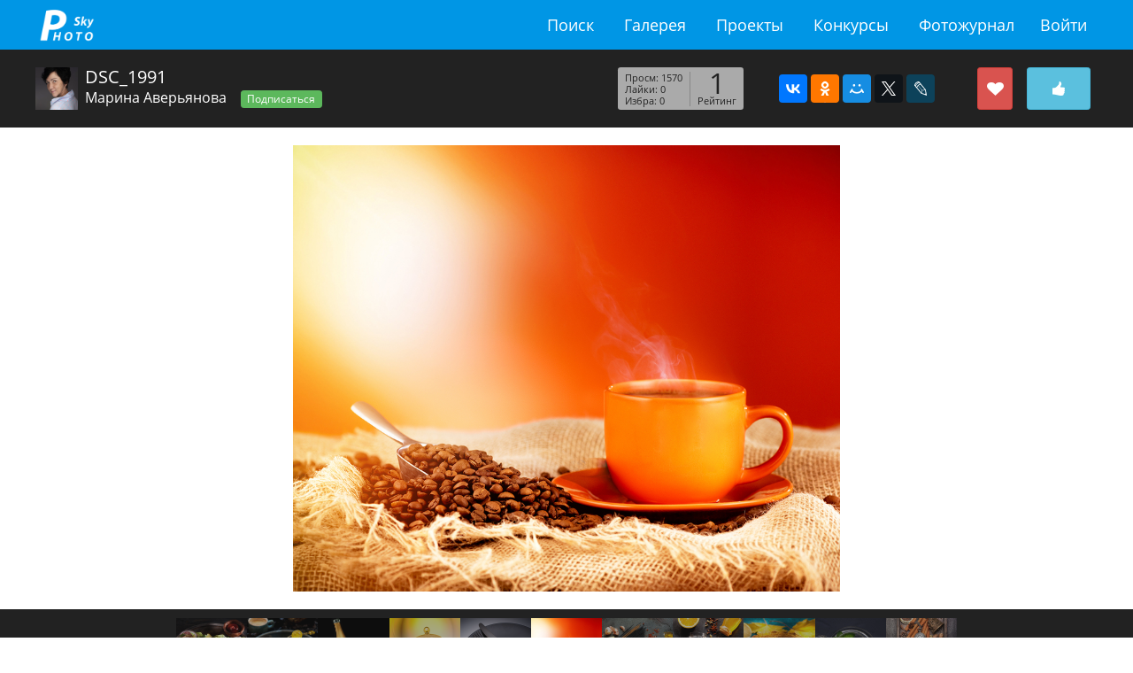

--- FILE ---
content_type: text/html; charset=utf-8
request_url: https://fotosky.ru/photo/236829/dsc_1991-by-marina_aver_yanova/from-author/
body_size: 10299
content:
<!DOCTYPE html PUBLIC "http://www.w3.org/TR/xhtml1/DTD/xhtml1-strict.dtd">
<html>
<head>
<meta http-equiv="Content-Type" content="text/html; charset=utf-8">
<title>Фотогалерея fotosky - фото DSC_1991. Автор: Марина Аверьянова</title>
<meta name="keywords" content="фото DSC_1991. Автор: Марина Аверьянова">
<meta name="description" content="Фотографии известных фотохудожников и фотолюбителей">
<meta name="viewport" content="width=device-width, initial-scale=1.0">
<link rel="stylesheet" href="/css/common/bootstrap/v4/bootstrap.min.css" type="text/css">
<link rel="stylesheet" href="/css/common/tether/tether.min.css" type="text/css">
<link rel="stylesheet" href="/css/common/jquery_ui/themes/ui1_10/smoothness/jquery-ui-1.10.3.custom.min.css" type="text/css">
<link rel="stylesheet" href="/css/photosky/common/grid.css" type="text/css">
<link rel="stylesheet" href="/css/photosky/modules/gallery/photo-dialog.css" type="text/css">
<link type="text/css" rel="stylesheet" href="/css/photosky/modules/comments/comments-list.css">
<link type="text/css" rel="stylesheet" href="/css/photosky/modules/comments/reports.css">
<link rel="stylesheet" href="/css/common/jgrowl/jquery.jgrowl.css" type="text/css">
<link rel="stylesheet" href="/css/common/fontawesome/css/font-awesome.min.css" type="text/css">
<script type="text/javascript" src="/js/jquery/jquery-1.11.0.min.js"></script><script type="text/javascript" src="/js/jquery/jquery-migrate-1.2.1.min.js"></script><script type="text/javascript" src="/js/jquery/jquery.jgrowl_minimized.js"></script><script type="text/javascript" src="/js/tether/tether.min.js"></script><script type="text/javascript" src="/js/bootstrap/v4/bootstrap.min.js"></script><script type="text/javascript" src="/js/jquery/ui/jquery-ui-1.10.4.min.js"></script><script type="text/javascript" src="/js/jquery/ui/jquery.ui.datepicker-ru.js"></script><script type="text/javascript" src="/js/photosky/modules/gallery/photo-dialog.js"></script><script type="text/javascript" src="/js/photosky/modules/comments/script.js"></script><script type="text/javascript" src="/js/photosky/modules/comments/reports.js"></script><script type="text/javascript" src="/js/photosky/modules/social/shares.js"></script><script type="text/javascript" src="/js/photosky/modules/social/favorites.js"></script><script type="text/javascript" src="/js/photosky/modules/social/followers.js"></script><script type="text/javascript" src="/js/photosky/modules/social/likes.js"></script><script type="text/javascript" src="/js/photosky/modules/messenger/outer.js"></script><script type="text/javascript" src="/js/photosky/common/support.js"></script><script type="text/javascript" src="//www.gstatic.com/firebasejs/3.6.8/firebase.js"></script><script type="text/javascript" src="/js/photosky/common/firebase_subscribe.js"></script><script src="//yastatic.net/es5-shims/0.0.2/es5-shims.min.js"></script><script src="//yastatic.net/share2/share.js"></script><link rel="stylesheet" href="/css/photosky/modules/gallery/photo-page.css" type="text/css">
<link rel="stylesheet" href="/css/photosky/modules/users/users-list.css" type="text/css">
<link rel="stylesheet" href="/css/photosky/modules/social/common.css" type="text/css">
<script type="text/javascript" src="/js/photosky/modules/gallery/photo-page.js"></script><link rel="icon" href="https://fotosky.ru/favicon.ico" type="image/x-icon">
</head>
<body><div id="wraper">
<div id="header"><div class="in adoptive">
<div class="logo"><a href="/">fotosky.ru</a></div>
<ul class="right">
<li class="menu-toggle"><a href="#"></a></li>
<li><a href="/login/">Войти</a></li>
</ul>
<ul class="middle">
<li><a href="/search/photos/">Поиск</a></li>
<li><a href="/popular/">Галерея</a></li>
<li><a href="/fotozhurnal/proekty/">Проекты</a></li>
<li><a href="/fotozhurnal/konkursy/contests/">Конкурсы</a></li>
<li><a href="/fotozhurnal/">Фотожурнал</a></li>
</ul>
<div class="cl"></div>
</div></div>
<div id="content"><div class="photo page">
<div class="infobar"><div class="adoptive">
<div class="right">
<div class="likebar" oid="236829" title="Лайкнуть"></div>
<div class="favbar" oid="236829" title="Добавить в избранное"></div>
<div class="shares" u="http://fotosky.ru/photo/236829/"><div class="ya-share2" data-services="vkontakte,facebook,odnoklassniki,moimir,gplus,twitter,lj"></div></div>
<div class="stats">
<div class="rating">
<div class="total">1</div>
<div class="title">Рейтинг</div>
</div>
<ul>
<li>Просм: 1570</li>
<li>Лайки: 0</li>
<li>Избра: 0</li>
</ul>
</div>
</div>
<div class="left">
<a class="avatar" href="/M_Averyanova/"><img src="/thumbnails/users/crop_300x300/6bfb4de44bd99502c657783003243fe0.jpg"></a><h1>DSC_1991</h1>
<a class="author" href="/M_Averyanova/">Марина Аверьянова</a><button class="btn btn-success btn-sm followbar" data-oid="232965">Подписаться</button>
</div>
</div></div>
<div class="image"><a href="" data-photo-id="236829"><img src="/thumbnails/gallery/resize_900x900/0a836e7a1378192b5e2a5bff8f180e93.jpg" alt="DSC_1991"></a></div>
<div class="navigation"><div class="items">
<div class="item"><a href="/photo/236834/dsc_4018-by-marina_aver_yanova/from-author/" title="DSC_4018"><img src="/thumbnails/gallery/crop_320x320/aabd5f73cb2f09dcc955f1cbb569641d.jpg" alt="DSC_4018"></a></div>
<div class="item"><a href="/photo/236833/dsc_4662-by-marina_aver_yanova/from-author/" title="DSC_4662"><img src="/thumbnails/gallery/crop_320x320/b356d5b06f4ae2d107faf358818a213f.jpg" alt="DSC_4662"></a></div>
<div class="item"><a href="/photo/236832/dsc8161-by-marina_aver_yanova/from-author/" title="_DSC8161"><img src="/thumbnails/gallery/crop_320x320/33d5fce3f0fd0da00ad62f96d634d3c7.jpg" alt="_DSC8161"></a></div>
<div class="item"><a href="/photo/236831/dsc0030-by-marina_aver_yanova/from-author/" title="_DSC0030"><img src="/thumbnails/gallery/crop_320x320/17ed43d5df731b32c31cc4f8cdc39f43.jpg" alt="_DSC0030"></a></div>
<div class="item"><a href="/photo/236830/dsc3291-by-marina_aver_yanova/from-author/" title="_DSC3291"><img src="/thumbnails/gallery/crop_320x320/1a7a2c707efd7a5f5a5ab8e1a94ce361.jpg" alt="_DSC3291"></a></div>
<div class="item current"><img src="/thumbnails/gallery/crop_320x320/79682e6bcdef266e40bbbc0b7525aa01.jpg" alt="DSC_1991"></div>
<div class="item"><a href="/photo/236827/dsc_4082-by-marina_aver_yanova/from-author/" title="DSC_4082"><img src="/thumbnails/gallery/crop_320x320/971a4e173a841bbda5af85ce07c09bc5.jpg" alt="DSC_4082"></a></div>
<div class="item"><a href="/photo/236826/dsc_1980-by-marina_aver_yanova/from-author/" title="DSC_1980"><img src="/thumbnails/gallery/crop_320x320/607f76d19a15d506a045f3eaa02a9abe.jpg" alt="DSC_1980"></a></div>
<div class="item"><a href="/photo/236823/dsc1204-by-marina_aver_yanova/from-author/" title="_DSC1204"><img src="/thumbnails/gallery/crop_320x320/4adcf55e5139e1ce6e71cf523585eed0.jpg" alt="_DSC1204"></a></div>
<div class="item"><a href="/photo/236822/dsc1366-by-marina_aver_yanova/from-author/" title="_DSC1366"><img src="/thumbnails/gallery/crop_320x320/e35b206bedb962ebf35ab120de5eff8e.jpg" alt="_DSC1366"></a></div>
<div class="item"><a href="/photo/236820/dsc4553-by-marina_aver_yanova/from-author/" title="_DSC4553"><img src="/thumbnails/gallery/crop_320x320/6ce7d6a9d89b62b5ab2c68527ab9b3e6.jpg" alt="_DSC4553"></a></div>
</div></div>
<div class="bottom adoptive">
<div class="keywords"><ul></ul></div>
<div class="dual-cols">
<div class="sidebar right"><div class="details">
<h3>Подробности</h3>
<dl>
<dt>Бренд камеры: </dt>
<dd>NIKON CORPORATION</dd>
</dl>
<dl>
<dt>Камера: </dt>
<dd>NIKON D810</dd>
</dl>
<dl>
<dt>Объектив: </dt>
<dd>AF-S VR Micro-Nikkor 105mm f/2.8G IF-ED</dd>
</dl>
<dl>
<dt>Версия Exif: </dt>
<dd>0221</dd>
</dl>
<dl>
<dt>Выдержка: </dt>
<dd>1/125 sec</dd>
</dl>
<dl>
<dt>Число диафрагмы: </dt>
<dd>f/5.6</dd>
</dl>
<dl>
<dt>ISO: </dt>
<dd>100</dd>
</dl>
<dl>
<dt>Дата создания: </dt>
<dd>2017:06:21 09:51:57</dd>
</dl>
<dl>
<dt>Тип экспозамера: </dt>
<dd>Center-weighted average</dd>
</dl>
<dl>
<dt>Фокусное расстояние: </dt>
<dd>105.0 mm</dd>
</dl>
<dl>
<dt>Метод экспозиции: </dt>
<dd>Manual</dd>
</dl>
<dl>
<dt>Баланс белого: </dt>
<dd>Manual</dd>
</dl>
</div></div>
<div class="padder right"><div class="description empty">
			Описание отсуствует
		</div></div>
</div>
</div>
<div class="advanced"><div class="dual-cols adoptive">
<div class="sidebar right">
<div class="users list">
<h2>Добавили в избранное</h2>
<div class="items empty">
			пусто
		</div>
</div>
<div class="users list">
<h2>Лайкнули</h2>
<div class="items empty">
			пусто
		</div>
</div>
</div>
<div class="padder right"><div class="comments list">
<h2>Комментарии</h2>
<div class="add">
<form action="" method="post">
<input type="hidden" name="target_id" value="236829"><div class="body"><div class="pad"><textarea name="body" placeholder="Ваш комментарий"></textarea></div></div>
<div class="send">Отправить</div>
</form>
<div class="node"></div>
</div>
<div class="items"><div class="node"></div></div>
</div></div>
</div></div>
</div></div>
<div id="footer">
<div class="adoptive">
<div class="pull-xs-right"><ul>
<li><a href="/search/photos/">Поиск</a></li>
<li><a href="/popular/">Галерея</a></li>
<li><a href="/fotozhurnal/proekty/">Проекты</a></li>
<li><a href="/fotozhurnal/konkursy/contests/">Конкурсы</a></li>
<li><a href="/fotozhurnal/">Фотожурнал</a></li>
<li><a href="/forum/">Форум</a></li>
</ul></div>
<div class="feedback">
<i class="fa fa-envelope-o"></i> <a href="mailto:support@fotosky.ru">support@fotosky.ru</a>
</div>
</div>
<script src="https://mc.yandex.ru/metrika/watch.js" type="text/javascript"></script><script type="text/javascript">
			try {
				var yaCounter37719936 = new Ya.Metrika({
					id:37719936,
					clickmap:true,
					trackLinks:true,
					accurateTrackBounce:true
				});
			} catch(e) { }
			</script><noscript><div><img src="https://mc.yandex.ru/watch/37719936" style="position:absolute; left:-9999px;" alt=""></div></noscript>
</div>
</div></body>
</html>


--- FILE ---
content_type: text/css
request_url: https://fotosky.ru/css/photosky/modules/social/likes.css
body_size: 241
content:
.likebar {float:right; width:4.5rem; height:3rem; margin:0 0.5rem; background:#5bc0de url(/img/photosky/like.png) 50% 50% no-repeat; border:#46b8da solid 1px; border-radius:0.2rem; cursor:pointer; transition:all 0.3s;}
.likebar:hover {background-color:#31b0d5; border-color:#269abc;}
.likebar.liked {background-color:#777777; border-color:#7d7d7d;}
